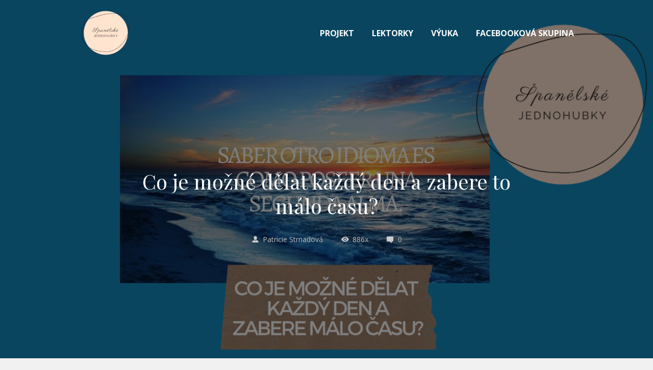

--- FILE ---
content_type: text/html; charset=UTF-8
request_url: https://spanelskejednohubky.cz/co-je-mozne-delat-kazdy-den-a-zabere-to-malo-casu/
body_size: 11746
content:
<!DOCTYPE html>
<html lang="cs">
	<head>
		<meta charset="UTF-8"/>
		<meta http-equiv="X-UA-Compatible" content="IE=edge"/>
		<meta name="viewport" content="width=device-width, initial-scale=1">
		<title>Co je možné dělat každý den a zabere to málo času? | Španělské jednohubky</title>

		<meta name='robots' content='max-image-preview:large' />
	<style>img:is([sizes="auto" i], [sizes^="auto," i]) { contain-intrinsic-size: 3000px 1500px }</style>
	<link rel="alternate" type="application/rss+xml" title="Španělské jednohubky &raquo; RSS komentářů pro Co je možné dělat každý den a&nbsp;zabere to málo času?" href="https://spanelskejednohubky.cz/co-je-mozne-delat-kazdy-den-a-zabere-to-malo-casu/feed/" />
<script type="text/javascript">
/* <![CDATA[ */
window._wpemojiSettings = {"baseUrl":"https:\/\/s.w.org\/images\/core\/emoji\/15.0.3\/72x72\/","ext":".png","svgUrl":"https:\/\/s.w.org\/images\/core\/emoji\/15.0.3\/svg\/","svgExt":".svg","source":{"concatemoji":"https:\/\/spanelskejednohubky.cz\/wp-includes\/js\/wp-emoji-release.min.js?ver=6.7.1"}};
/*! This file is auto-generated */
!function(i,n){var o,s,e;function c(e){try{var t={supportTests:e,timestamp:(new Date).valueOf()};sessionStorage.setItem(o,JSON.stringify(t))}catch(e){}}function p(e,t,n){e.clearRect(0,0,e.canvas.width,e.canvas.height),e.fillText(t,0,0);var t=new Uint32Array(e.getImageData(0,0,e.canvas.width,e.canvas.height).data),r=(e.clearRect(0,0,e.canvas.width,e.canvas.height),e.fillText(n,0,0),new Uint32Array(e.getImageData(0,0,e.canvas.width,e.canvas.height).data));return t.every(function(e,t){return e===r[t]})}function u(e,t,n){switch(t){case"flag":return n(e,"\ud83c\udff3\ufe0f\u200d\u26a7\ufe0f","\ud83c\udff3\ufe0f\u200b\u26a7\ufe0f")?!1:!n(e,"\ud83c\uddfa\ud83c\uddf3","\ud83c\uddfa\u200b\ud83c\uddf3")&&!n(e,"\ud83c\udff4\udb40\udc67\udb40\udc62\udb40\udc65\udb40\udc6e\udb40\udc67\udb40\udc7f","\ud83c\udff4\u200b\udb40\udc67\u200b\udb40\udc62\u200b\udb40\udc65\u200b\udb40\udc6e\u200b\udb40\udc67\u200b\udb40\udc7f");case"emoji":return!n(e,"\ud83d\udc26\u200d\u2b1b","\ud83d\udc26\u200b\u2b1b")}return!1}function f(e,t,n){var r="undefined"!=typeof WorkerGlobalScope&&self instanceof WorkerGlobalScope?new OffscreenCanvas(300,150):i.createElement("canvas"),a=r.getContext("2d",{willReadFrequently:!0}),o=(a.textBaseline="top",a.font="600 32px Arial",{});return e.forEach(function(e){o[e]=t(a,e,n)}),o}function t(e){var t=i.createElement("script");t.src=e,t.defer=!0,i.head.appendChild(t)}"undefined"!=typeof Promise&&(o="wpEmojiSettingsSupports",s=["flag","emoji"],n.supports={everything:!0,everythingExceptFlag:!0},e=new Promise(function(e){i.addEventListener("DOMContentLoaded",e,{once:!0})}),new Promise(function(t){var n=function(){try{var e=JSON.parse(sessionStorage.getItem(o));if("object"==typeof e&&"number"==typeof e.timestamp&&(new Date).valueOf()<e.timestamp+604800&&"object"==typeof e.supportTests)return e.supportTests}catch(e){}return null}();if(!n){if("undefined"!=typeof Worker&&"undefined"!=typeof OffscreenCanvas&&"undefined"!=typeof URL&&URL.createObjectURL&&"undefined"!=typeof Blob)try{var e="postMessage("+f.toString()+"("+[JSON.stringify(s),u.toString(),p.toString()].join(",")+"));",r=new Blob([e],{type:"text/javascript"}),a=new Worker(URL.createObjectURL(r),{name:"wpTestEmojiSupports"});return void(a.onmessage=function(e){c(n=e.data),a.terminate(),t(n)})}catch(e){}c(n=f(s,u,p))}t(n)}).then(function(e){for(var t in e)n.supports[t]=e[t],n.supports.everything=n.supports.everything&&n.supports[t],"flag"!==t&&(n.supports.everythingExceptFlag=n.supports.everythingExceptFlag&&n.supports[t]);n.supports.everythingExceptFlag=n.supports.everythingExceptFlag&&!n.supports.flag,n.DOMReady=!1,n.readyCallback=function(){n.DOMReady=!0}}).then(function(){return e}).then(function(){var e;n.supports.everything||(n.readyCallback(),(e=n.source||{}).concatemoji?t(e.concatemoji):e.wpemoji&&e.twemoji&&(t(e.twemoji),t(e.wpemoji)))}))}((window,document),window._wpemojiSettings);
/* ]]> */
</script>
<style id='wp-emoji-styles-inline-css' type='text/css'>

	img.wp-smiley, img.emoji {
		display: inline !important;
		border: none !important;
		box-shadow: none !important;
		height: 1em !important;
		width: 1em !important;
		margin: 0 0.07em !important;
		vertical-align: -0.1em !important;
		background: none !important;
		padding: 0 !important;
	}
</style>
<link rel='stylesheet' id='wp-block-library-css' href='https://spanelskejednohubky.cz/wp-includes/css/dist/block-library/style.min.css?ver=6.7.1' type='text/css' media='all' />
<style id='classic-theme-styles-inline-css' type='text/css'>
/*! This file is auto-generated */
.wp-block-button__link{color:#fff;background-color:#32373c;border-radius:9999px;box-shadow:none;text-decoration:none;padding:calc(.667em + 2px) calc(1.333em + 2px);font-size:1.125em}.wp-block-file__button{background:#32373c;color:#fff;text-decoration:none}
</style>
<style id='global-styles-inline-css' type='text/css'>
:root{--wp--preset--aspect-ratio--square: 1;--wp--preset--aspect-ratio--4-3: 4/3;--wp--preset--aspect-ratio--3-4: 3/4;--wp--preset--aspect-ratio--3-2: 3/2;--wp--preset--aspect-ratio--2-3: 2/3;--wp--preset--aspect-ratio--16-9: 16/9;--wp--preset--aspect-ratio--9-16: 9/16;--wp--preset--color--black: #000000;--wp--preset--color--cyan-bluish-gray: #abb8c3;--wp--preset--color--white: #ffffff;--wp--preset--color--pale-pink: #f78da7;--wp--preset--color--vivid-red: #cf2e2e;--wp--preset--color--luminous-vivid-orange: #ff6900;--wp--preset--color--luminous-vivid-amber: #fcb900;--wp--preset--color--light-green-cyan: #7bdcb5;--wp--preset--color--vivid-green-cyan: #00d084;--wp--preset--color--pale-cyan-blue: #8ed1fc;--wp--preset--color--vivid-cyan-blue: #0693e3;--wp--preset--color--vivid-purple: #9b51e0;--wp--preset--gradient--vivid-cyan-blue-to-vivid-purple: linear-gradient(135deg,rgba(6,147,227,1) 0%,rgb(155,81,224) 100%);--wp--preset--gradient--light-green-cyan-to-vivid-green-cyan: linear-gradient(135deg,rgb(122,220,180) 0%,rgb(0,208,130) 100%);--wp--preset--gradient--luminous-vivid-amber-to-luminous-vivid-orange: linear-gradient(135deg,rgba(252,185,0,1) 0%,rgba(255,105,0,1) 100%);--wp--preset--gradient--luminous-vivid-orange-to-vivid-red: linear-gradient(135deg,rgba(255,105,0,1) 0%,rgb(207,46,46) 100%);--wp--preset--gradient--very-light-gray-to-cyan-bluish-gray: linear-gradient(135deg,rgb(238,238,238) 0%,rgb(169,184,195) 100%);--wp--preset--gradient--cool-to-warm-spectrum: linear-gradient(135deg,rgb(74,234,220) 0%,rgb(151,120,209) 20%,rgb(207,42,186) 40%,rgb(238,44,130) 60%,rgb(251,105,98) 80%,rgb(254,248,76) 100%);--wp--preset--gradient--blush-light-purple: linear-gradient(135deg,rgb(255,206,236) 0%,rgb(152,150,240) 100%);--wp--preset--gradient--blush-bordeaux: linear-gradient(135deg,rgb(254,205,165) 0%,rgb(254,45,45) 50%,rgb(107,0,62) 100%);--wp--preset--gradient--luminous-dusk: linear-gradient(135deg,rgb(255,203,112) 0%,rgb(199,81,192) 50%,rgb(65,88,208) 100%);--wp--preset--gradient--pale-ocean: linear-gradient(135deg,rgb(255,245,203) 0%,rgb(182,227,212) 50%,rgb(51,167,181) 100%);--wp--preset--gradient--electric-grass: linear-gradient(135deg,rgb(202,248,128) 0%,rgb(113,206,126) 100%);--wp--preset--gradient--midnight: linear-gradient(135deg,rgb(2,3,129) 0%,rgb(40,116,252) 100%);--wp--preset--font-size--small: 13px;--wp--preset--font-size--medium: 20px;--wp--preset--font-size--large: 36px;--wp--preset--font-size--x-large: 42px;--wp--preset--spacing--20: 0.44rem;--wp--preset--spacing--30: 0.67rem;--wp--preset--spacing--40: 1rem;--wp--preset--spacing--50: 1.5rem;--wp--preset--spacing--60: 2.25rem;--wp--preset--spacing--70: 3.38rem;--wp--preset--spacing--80: 5.06rem;--wp--preset--shadow--natural: 6px 6px 9px rgba(0, 0, 0, 0.2);--wp--preset--shadow--deep: 12px 12px 50px rgba(0, 0, 0, 0.4);--wp--preset--shadow--sharp: 6px 6px 0px rgba(0, 0, 0, 0.2);--wp--preset--shadow--outlined: 6px 6px 0px -3px rgba(255, 255, 255, 1), 6px 6px rgba(0, 0, 0, 1);--wp--preset--shadow--crisp: 6px 6px 0px rgba(0, 0, 0, 1);}:where(.is-layout-flex){gap: 0.5em;}:where(.is-layout-grid){gap: 0.5em;}body .is-layout-flex{display: flex;}.is-layout-flex{flex-wrap: wrap;align-items: center;}.is-layout-flex > :is(*, div){margin: 0;}body .is-layout-grid{display: grid;}.is-layout-grid > :is(*, div){margin: 0;}:where(.wp-block-columns.is-layout-flex){gap: 2em;}:where(.wp-block-columns.is-layout-grid){gap: 2em;}:where(.wp-block-post-template.is-layout-flex){gap: 1.25em;}:where(.wp-block-post-template.is-layout-grid){gap: 1.25em;}.has-black-color{color: var(--wp--preset--color--black) !important;}.has-cyan-bluish-gray-color{color: var(--wp--preset--color--cyan-bluish-gray) !important;}.has-white-color{color: var(--wp--preset--color--white) !important;}.has-pale-pink-color{color: var(--wp--preset--color--pale-pink) !important;}.has-vivid-red-color{color: var(--wp--preset--color--vivid-red) !important;}.has-luminous-vivid-orange-color{color: var(--wp--preset--color--luminous-vivid-orange) !important;}.has-luminous-vivid-amber-color{color: var(--wp--preset--color--luminous-vivid-amber) !important;}.has-light-green-cyan-color{color: var(--wp--preset--color--light-green-cyan) !important;}.has-vivid-green-cyan-color{color: var(--wp--preset--color--vivid-green-cyan) !important;}.has-pale-cyan-blue-color{color: var(--wp--preset--color--pale-cyan-blue) !important;}.has-vivid-cyan-blue-color{color: var(--wp--preset--color--vivid-cyan-blue) !important;}.has-vivid-purple-color{color: var(--wp--preset--color--vivid-purple) !important;}.has-black-background-color{background-color: var(--wp--preset--color--black) !important;}.has-cyan-bluish-gray-background-color{background-color: var(--wp--preset--color--cyan-bluish-gray) !important;}.has-white-background-color{background-color: var(--wp--preset--color--white) !important;}.has-pale-pink-background-color{background-color: var(--wp--preset--color--pale-pink) !important;}.has-vivid-red-background-color{background-color: var(--wp--preset--color--vivid-red) !important;}.has-luminous-vivid-orange-background-color{background-color: var(--wp--preset--color--luminous-vivid-orange) !important;}.has-luminous-vivid-amber-background-color{background-color: var(--wp--preset--color--luminous-vivid-amber) !important;}.has-light-green-cyan-background-color{background-color: var(--wp--preset--color--light-green-cyan) !important;}.has-vivid-green-cyan-background-color{background-color: var(--wp--preset--color--vivid-green-cyan) !important;}.has-pale-cyan-blue-background-color{background-color: var(--wp--preset--color--pale-cyan-blue) !important;}.has-vivid-cyan-blue-background-color{background-color: var(--wp--preset--color--vivid-cyan-blue) !important;}.has-vivid-purple-background-color{background-color: var(--wp--preset--color--vivid-purple) !important;}.has-black-border-color{border-color: var(--wp--preset--color--black) !important;}.has-cyan-bluish-gray-border-color{border-color: var(--wp--preset--color--cyan-bluish-gray) !important;}.has-white-border-color{border-color: var(--wp--preset--color--white) !important;}.has-pale-pink-border-color{border-color: var(--wp--preset--color--pale-pink) !important;}.has-vivid-red-border-color{border-color: var(--wp--preset--color--vivid-red) !important;}.has-luminous-vivid-orange-border-color{border-color: var(--wp--preset--color--luminous-vivid-orange) !important;}.has-luminous-vivid-amber-border-color{border-color: var(--wp--preset--color--luminous-vivid-amber) !important;}.has-light-green-cyan-border-color{border-color: var(--wp--preset--color--light-green-cyan) !important;}.has-vivid-green-cyan-border-color{border-color: var(--wp--preset--color--vivid-green-cyan) !important;}.has-pale-cyan-blue-border-color{border-color: var(--wp--preset--color--pale-cyan-blue) !important;}.has-vivid-cyan-blue-border-color{border-color: var(--wp--preset--color--vivid-cyan-blue) !important;}.has-vivid-purple-border-color{border-color: var(--wp--preset--color--vivid-purple) !important;}.has-vivid-cyan-blue-to-vivid-purple-gradient-background{background: var(--wp--preset--gradient--vivid-cyan-blue-to-vivid-purple) !important;}.has-light-green-cyan-to-vivid-green-cyan-gradient-background{background: var(--wp--preset--gradient--light-green-cyan-to-vivid-green-cyan) !important;}.has-luminous-vivid-amber-to-luminous-vivid-orange-gradient-background{background: var(--wp--preset--gradient--luminous-vivid-amber-to-luminous-vivid-orange) !important;}.has-luminous-vivid-orange-to-vivid-red-gradient-background{background: var(--wp--preset--gradient--luminous-vivid-orange-to-vivid-red) !important;}.has-very-light-gray-to-cyan-bluish-gray-gradient-background{background: var(--wp--preset--gradient--very-light-gray-to-cyan-bluish-gray) !important;}.has-cool-to-warm-spectrum-gradient-background{background: var(--wp--preset--gradient--cool-to-warm-spectrum) !important;}.has-blush-light-purple-gradient-background{background: var(--wp--preset--gradient--blush-light-purple) !important;}.has-blush-bordeaux-gradient-background{background: var(--wp--preset--gradient--blush-bordeaux) !important;}.has-luminous-dusk-gradient-background{background: var(--wp--preset--gradient--luminous-dusk) !important;}.has-pale-ocean-gradient-background{background: var(--wp--preset--gradient--pale-ocean) !important;}.has-electric-grass-gradient-background{background: var(--wp--preset--gradient--electric-grass) !important;}.has-midnight-gradient-background{background: var(--wp--preset--gradient--midnight) !important;}.has-small-font-size{font-size: var(--wp--preset--font-size--small) !important;}.has-medium-font-size{font-size: var(--wp--preset--font-size--medium) !important;}.has-large-font-size{font-size: var(--wp--preset--font-size--large) !important;}.has-x-large-font-size{font-size: var(--wp--preset--font-size--x-large) !important;}
:where(.wp-block-post-template.is-layout-flex){gap: 1.25em;}:where(.wp-block-post-template.is-layout-grid){gap: 1.25em;}
:where(.wp-block-columns.is-layout-flex){gap: 2em;}:where(.wp-block-columns.is-layout-grid){gap: 2em;}
:root :where(.wp-block-pullquote){font-size: 1.5em;line-height: 1.6;}
</style>
<link rel='stylesheet' id='h5p-plugin-styles-css' href='https://spanelskejednohubky.cz/wp-content/plugins/h5p/h5p-php-library/styles/h5p.css?ver=1.16.0' type='text/css' media='all' />
<link rel='stylesheet' id='mioweb_content_css-css' href='https://spanelskejednohubky.cz/wp-content/themes/mioweb3/modules/mioweb/css/content.css?ver=1718077816' type='text/css' media='all' />
<link rel='stylesheet' id='blog_content_css-css' href='https://spanelskejednohubky.cz/wp-content/themes/mioweb3/modules/blog/templates/blog2/style.css?ver=1718077816' type='text/css' media='all' />
<link rel='stylesheet' id='ve_lightbox_style-css' href='https://spanelskejednohubky.cz/wp-content/themes/mioweb3/library/visualeditor/includes/lightbox/lightbox.css?ver=1718077816' type='text/css' media='all' />
<link rel='stylesheet' id='ve-content-style-css' href='https://spanelskejednohubky.cz/wp-content/themes/mioweb3/style.css?ver=1718077816' type='text/css' media='all' />
<script type="text/javascript" src="https://spanelskejednohubky.cz/wp-includes/js/jquery/jquery.min.js?ver=3.7.1" id="jquery-core-js"></script>
<script type="text/javascript" src="https://spanelskejednohubky.cz/wp-includes/js/jquery/jquery-migrate.min.js?ver=3.4.1" id="jquery-migrate-js"></script>
<link rel="https://api.w.org/" href="https://spanelskejednohubky.cz/wp-json/" /><link rel="alternate" title="JSON" type="application/json" href="https://spanelskejednohubky.cz/wp-json/wp/v2/posts/910" /><link rel="EditURI" type="application/rsd+xml" title="RSD" href="https://spanelskejednohubky.cz/xmlrpc.php?rsd" />
<link rel='shortlink' href='https://spanelskejednohubky.cz/?p=910' />
<link rel="alternate" title="oEmbed (JSON)" type="application/json+oembed" href="https://spanelskejednohubky.cz/wp-json/oembed/1.0/embed?url=https%3A%2F%2Fspanelskejednohubky.cz%2Fco-je-mozne-delat-kazdy-den-a-zabere-to-malo-casu%2F" />
<link rel="alternate" title="oEmbed (XML)" type="text/xml+oembed" href="https://spanelskejednohubky.cz/wp-json/oembed/1.0/embed?url=https%3A%2F%2Fspanelskejednohubky.cz%2Fco-je-mozne-delat-kazdy-den-a-zabere-to-malo-casu%2F&#038;format=xml" />
<link rel="icon" type="image/png" href="https://spanelskejednohubky.cz/wp-content/uploads/2020/10/sd.png"><link rel="apple-touch-icon" href="https://spanelskejednohubky.cz/wp-content/uploads/2020/10/sd.png"><meta name="description" content="Citáty. Můžete si je pouze číst nebo si je také zapisovat do kalendáře nebo do sešitu. Tímto způsobem každý den napíšete něco ve španělštině, nezabere vám to moc času a zároveň si zaktivujete slovní zásobu nebo se naučíte nová slovíčka. " /><meta name="keywords" content="Citáty, učení se cizích jazyků, španělština, metody" /><meta property="og:title" content="Co je možné dělat každý den a zabere to málo času?  "/><meta property="og:image" content="https://spanelskejednohubky.cz/wp-content/uploads/2021/07/Copia-de-SPANELSKE-JEDNOHUBKY-BLOG.png"/><meta property="og:url" content="https://spanelskejednohubky.cz/co-je-mozne-delat-kazdy-den-a-zabere-to-malo-casu/"/><meta property="og:site_name" content="Španělské jednohubky"/><meta property="og:locale" content="cs_CZ"/><script type="text/javascript">
		var ajaxurl = "/wp-admin/admin-ajax.php";
		var locale = "cs_CZ";
		var template_directory_uri = "https://spanelskejednohubky.cz/wp-content/themes/mioweb3";
		</script><link id="mw_gf_Playfair_Display" href="https://fonts.googleapis.com/css?family=Playfair+Display:400,700&subset=latin,latin-ext&display=swap" rel="stylesheet" type="text/css"><link id="mw_gf_Oswald" href="https://fonts.googleapis.com/css?family=Oswald:400,700&subset=latin,latin-ext&display=swap" rel="stylesheet" type="text/css"><link id="mw_gf_Open_Sans" href="https://fonts.googleapis.com/css?family=Open+Sans:700,400&subset=latin,latin-ext&display=swap" rel="stylesheet" type="text/css"><style></style><style>.single_blog_title_container{background-image:url(https://spanelskejednohubky.cz/wp-content/uploads/2021/07/Copia-de-SPANELSKE-JEDNOHUBKY-BLOG.png);}#header{background: rgba(255, 255, 255, 0);border-bottom: 0px solid #eeeeee;}#site_title{font-size: 21px;font-family: 'Playfair Display';color: #ffffff;font-weight: 400;}#site_title img{max-width:100px;}.mw_header .menu > li > a{font-size: 16px;font-family: 'Open Sans';font-weight: 700;line-height: 1.6;}.header_nav_container nav .menu > li > a, .mw_header_icons a{color:#ffffff;}.menu_style_h3 .menu > li:after, .menu_style_h4 .menu > li:after{color:#ffffff;}#mobile_nav{color:#ffffff;}#mobile_nav svg{fill:#ffffff;}.mw_to_cart svg{fill:#ffffff;}.header_nav_container .sub-menu{background-color:#ffe4cf;}.menu_style_h6 .menu,.menu_style_h6 .mw_header_right_menu,.menu_style_h7 .header_nav_fullwidth_container,.menu_style_h6 #mobile_nav,.menu_style_h7 #mobile_nav{background-color:#ffffff;}.mw_to_cart:hover svg{fill:#ffe4cf;}.menu_style_h1 .menu > li.current-menu-item a, .menu_style_h1 .menu > li.current-page-ancestor > a, .menu_style_h3 .menu > li.current-menu-item a, .menu_style_h3 .menu > li.current-page-ancestor > a, .menu_style_h4 .menu > li.current-menu-item a, .menu_style_h4 .menu > li.current-page-ancestor > a, .menu_style_h8 .menu > li.current-menu-item a, .menu_style_h9 .menu > li.current-menu-item a, .mw_header_icons a:hover, .menu_style_h1 .menu > li:hover > a, .menu_style_h3 .menu > li:hover > a, .menu_style_h4 .menu > li:hover > a, .menu_style_h8 .menu > li:hover > a, .menu_style_h9 .menu > li:hover > a{color:#ffe4cf;}.menu_style_h2 li span{background-color:#ffe4cf;}#mobile_nav:hover{color:#ffe4cf;}#mobile_nav:hover svg{fill:#ffe4cf;}.menu_style_h5 .menu > li:hover > a, .menu_style_h5 .menu > li.current-menu-item > a, .menu_style_h5 .menu > li.current-page-ancestor > a, .menu_style_h5 .menu > li.current_page_parent > a, .menu_style_h5 .menu > li:hover > a:before{background-color:#ffe4cf;}.menu_style_h5 .sub-menu{background-color:#ffe4cf;}.menu_style_h6 .menu > li:hover > a, .menu_style_h6 .menu > li.current-menu-item > a, .menu_style_h6 .menu > li.current-page-ancestor > a, .menu_style_h6 .menu > li.current_page_parent > a, .menu_style_h7 .menu > li:hover > a, .menu_style_h7 .menu > li.current-menu-item > a, .menu_style_h7 .menu > li.current-page-ancestor > a, .menu_style_h7 .menu > li.current_page_parent > a{background-color:#ffe4cf;}.menu_style_h6 .sub-menu, .menu_style_h7 .sub-menu{background-color:#ffe4cf;}#header_in{padding-top:20px;padding-bottom:20px;}body:not(.page_with_transparent_header) .row_height_full{min-height:calc(100vh - 131.555px);}.page_with_transparent_header .visual_content_main:not(.mw_transparent_header_padding) > .row:first-child .row_fix_width, .page_with_transparent_header .visual_content_main:not(.mw_transparent_header_padding) .mw_page_builder_content > .row:nth-child(2) .row_fix_width{padding-top:111.555px;}.page_with_transparent_header .visual_content_main:not(.mw_transparent_header_padding) > .row:first-child .miocarousel .row_fix_width, .page_with_transparent_header .visual_content_main:not(.mw_transparent_header_padding) .mw_page_builder_content > .row:nth-child(2) .miocarousel .row_fix_width{padding-top:141.555px;}.page_with_transparent_header #wrapper > .empty_content, .page_with_transparent_header .mw_transparent_header_padding{padding-top:131.555px;}#footer .footer_end{font-size: 14px;color: #7a7a7a;}.ve_content_button_style_basic{font-family: 'Playfair Display';font-weight: 400;color:#111111;-moz-border-radius: 0px;-webkit-border-radius: 0px;-khtml-border-radius: 0px;border-radius: 0px;border-color:#c79242;border-width:1px;padding: calc(0.9em - 1px) 1.5em calc(0.9em - 1px) 1.5em;}.ve_content_button_style_basic .ve_button_subtext{}.ve_content_button_style_basic:hover{color:#ffffff;background: rgba(199, 146, 66, 1);}.ve_content_button_style_inverse{font-family: 'Playfair Display';font-weight: 400;color:#ffffff;-moz-border-radius: 0px;-webkit-border-radius: 0px;-khtml-border-radius: 0px;border-radius: 0px;border-color:#c79242;border-width:1px;padding: calc(0.9em - 1px) 1.5em calc(0.9em - 1px) 1.5em;}.ve_content_button_style_inverse .ve_button_subtext{}.ve_content_button_style_inverse:hover{color:#ffffff;background: rgba(199, 146, 66, 1);}.ve_content_button_style_1{font-family: 'Oswald';font-weight: 400;color:#ffd300;-moz-border-radius: 0px;-webkit-border-radius: 0px;-khtml-border-radius: 0px;border-radius: 0px;border-color:#ffd300;border-width:3px;padding: calc(1.1em - 3px) 1.5em calc(1.1em - 3px) 1.5em;}.ve_content_button_style_1 .ve_button_subtext{}.ve_content_button_style_1:hover{color:#0f0404;background: rgba(255, 211, 0, 1);border-color:#ffffff;}#blog_top_panel{background: #111111;}#blog_top_panel h1{font-size: 35px;color: #ffffff;}#blog_top_panel .blog_top_panel_text, #blog_top_panel .blog_top_panel_subtext, #blog_top_panel .blog_top_author_title small, #blog_top_panel .blog_top_author_desc{color: #ffffff;}#blog-sidebar .widgettitle{font-size: 16px;}.article h2 a{font-size: 27px;}.entry_content{line-height:1.7;}.article_body .excerpt{}.article .article_button_more{background-color:#138bbf;}.article .article_button_more:hover{background-color:#0f6f99;}body{background-color:#f1f1f1;font-size: 16px;font-family: 'Open Sans';color: #111111;font-weight: 400;line-height: 1.7;}.entry_content ul:not(.in_element_content) li{background-position-y:calc(0.85em - 13px);}.row_text_auto.light_color{color:#111111;}.row_text_default{color:#111111;}.row .light_color{color:#111111;}.row .text_default{color:#111111;}a{color:#158ebf;}.row_text_auto.light_color a:not(.ve_content_button){color:#158ebf;}.row_text_default a:not(.ve_content_button){color:#158ebf;}.row .ve_content_block.text_default a:not(.ve_content_button){color:#158ebf;}a:not(.ve_content_button):hover{color:#158ebf;}.row_text_auto.light_color a:not(.ve_content_button):hover{color:#158ebf;}.row_text_default a:not(.ve_content_button):hover{color:#158ebf;}.row .ve_content_block.text_default a:not(.ve_content_button):hover{color:#158ebf;}.row_text_auto.dark_color{color:#ffffff;}.row_text_invers{color:#ffffff;}.row .text_invers{color:#ffffff;}.row .dark_color:not(.text_default){color:#ffffff;}.blog_entry_content .dark_color:not(.text_default){color:#ffffff;}.row_text_auto.dark_color a:not(.ve_content_button){color:#ffffff;}.row .dark_color:not(.text_default) a:not(.ve_content_button){color:#ffffff;}.row_text_invers a:not(.ve_content_button){color:#ffffff;}.row .ve_content_block.text_invers a:not(.ve_content_button){color:#ffffff;}.row .light_color a:not(.ve_content_button){color:#158ebf;}.row .light_color a:not(.ve_content_button):hover{color:#158ebf;}.title_element_container,.mw_element_items_style_4 .mw_element_item:not(.dark_color) .title_element_container,.mw_element_items_style_7 .mw_element_item:not(.dark_color) .title_element_container,.in_features_element_4 .mw_feature:not(.dark_color) .title_element_container,.in_element_image_text_2 .el_it_text:not(.dark_color) .title_element_container,.in_element_image_text_3 .el_it_text:not(.dark_color) .title_element_container,.entry_content h1,.entry_content h2,.entry_content h3,.entry_content h4,.entry_content h5,.entry_content h6{font-family:Playfair Display;font-weight:400;line-height:1.2;}.subtitle_element_container,.mw_element_items_style_4 .mw_element_item:not(.dark_color) .subtitle_element_container,.mw_element_items_style_7 .mw_element_item:not(.dark_color) .subtitle_element_container,.in_features_element_4 .mw_feature:not(.dark_color) .subtitle_element_container,.in_element_image_text_2 .el_it_text:not(.dark_color) .subtitle_element_container,.in_element_image_text_3 .el_it_text:not(.dark_color) .subtitle_element_container{font-family:Open Sans;font-weight:700;line-height:1.2;}.entry_content h1{font-size: 30px;}.entry_content h2{font-size: 23px;}.entry_content h3{font-size: 18px;}.entry_content h4{font-size: 14px;}.entry_content h5{font-size: 14px;}.entry_content h6{font-size: 14px;}.row_fix_width,.fix_width,.fixed_width_content .visual_content_main,.row_fixed,.fixed_width_page .visual_content_main,.fixed_width_page header,.fixed_width_page footer,.fixed_narrow_width_page #wrapper,.ve-header-type2 .header_nav_container{max-width:970px;}@media screen and (max-width: 969px) {.single_blog_title_container{background-image:url(https://spanelskejednohubky.cz/wp-content/uploads/2021/07/Copia-de-SPANELSKE-JEDNOHUBKY-BLOG-1024x540.png);}}</style><!-- Global site tag (gtag.js) - Google Analytics -->
<script async src="https://www.googletagmanager.com/gtag/js?id=G-KJB90MM9V7"></script>
<script>
  window.dataLayer = window.dataLayer || [];
  function gtag(){dataLayer.push(arguments);}
  gtag('js', new Date());

  gtag('config', 'G-KJB90MM9V7');
</script><style type="text/css">.recentcomments a{display:inline !important;padding:0 !important;margin:0 !important;}</style>
	</head>
<body class="post-template-default single single-post postid-910 single-format-standard ve_list_style1 desktop_view page_with_transparent_header blog-structure-sidebar-right blog-appearance-style3 blog-posts-list-style-3 blog-single-style-2">
<div id="wrapper">
<div id="fb-root"></div><script async defer crossorigin="anonymous" src="https://connect.facebook.net/cs_CZ/sdk.js#xfbml=1&version=v12.0&autoLogAppEvents=1"></script><header><div id="header" class="mw_header ve-header-type1 menu_style_h1 menu_active_color_light menu_submenu_bg_light background_cover header_menu_align_right mw_transparent_header"><div class="header_background_container background_container "><div class="background_overlay"></div></div><div id="header_in" class="fix_width">		<a href="https://spanelskejednohubky.cz" id="site_title" title="Španělské jednohubky">
		<img width="171" height="153" src="https://spanelskejednohubky.cz/wp-content/uploads/2020/10/sd-171x153.png" class="" alt="Španělské jednohubky" sizes="(min-width: 100px) 100px, (min-width:767px) 100vw, (min-width:100px) 100px, 90vw" decoding="async" srcset="https://spanelskejednohubky.cz/wp-content/uploads/2020/10/sd-171x153.png 171w, https://spanelskejednohubky.cz/wp-content/uploads/2020/10/sd-300x269.png 300w, https://spanelskejednohubky.cz/wp-content/uploads/2020/10/sd-297x266.png 297w, https://spanelskejednohubky.cz/wp-content/uploads/2020/10/sd-213x191.png 213w, https://spanelskejednohubky.cz/wp-content/uploads/2020/10/sd.png 383w" />		</a>
		
		<a href="#" id="mobile_nav">
			<div class="mobile_nav_inner">
				<span>MENU</span>
				<svg role="img">
					<use xlink:href="https://spanelskejednohubky.cz/wp-content/themes/mioweb3/library/visualeditor/images/ui_icons/symbol-defs.svg#icon-menu"></use>
				</svg>
			</div>
		</a>
		<div class="header_nav_container">
			<nav>
				<div id="mobile_nav_close"><svg role="img" ><use xlink:href="https://spanelskejednohubky.cz/wp-content/themes/mioweb3/library/visualeditor/images/ui_icons/symbol-defs.svg#icon-x"></use></svg></div><div class="mw_header_menu_container"><div class="mw_header_menu_wrap"><ul id="menu-hlavicka-menu" class="menu"><li id="menu-item-183" class="menu-item menu-item-type-post_type menu-item-object-page menu-item-183"><a href="https://spanelskejednohubky.cz/o-projektu/">PROJEKT</a><span></span></li>
<li id="menu-item-207" class="menu-item menu-item-type-post_type menu-item-object-page menu-item-207"><a href="https://spanelskejednohubky.cz/lektori/">LEKTORKY</a><span></span></li>
<li id="menu-item-1643" class="menu-item menu-item-type-post_type menu-item-object-page menu-item-1643"><a href="https://spanelskejednohubky.cz/vyuka/">VÝUKA</a><span></span></li>
<li id="menu-item-1651" class="menu-item menu-item-type-custom menu-item-object-custom menu-item-1651"><a href="https://www.facebook.com/groups/spanelskejednohubky">FACEBOOKOVÁ SKUPINA</a><span></span></li>
</ul></div>				</div>

			</nav>

			</div></div></div></header>	<div class="single_blog_title_container">
		<div class="single_blog_title_overlay"></div>
		<div class="mw_transparent_header_padding">
			<div class="single_blog_title_container_inner row_fix_width">
				<h1 class="title_element_container">Co je možné dělat každý den a&nbsp;zabere to málo času?</h1>
				<div class="single_title_meta"><a class="user" href="https://spanelskejednohubky.cz/author/patricie-strnadova/"><svg role="img" ><use xlink:href="https://spanelskejednohubky.cz/wp-content/themes/mioweb3/modules/blog/templates/blog2/images/icons.svg#mwbi-user"></use></svg>Patricie Strnadová</a><span class="visitors"><svg role="img" ><use xlink:href="https://spanelskejednohubky.cz/wp-content/themes/mioweb3/modules/blog/templates/blog2/images/icons.svg#mwbi-visitors"></use></svg>886x</span><a class="comments" href="https://spanelskejednohubky.cz/co-je-mozne-delat-kazdy-den-a-zabere-to-malo-casu/#respond"><svg role="img" ><use xlink:href="https://spanelskejednohubky.cz/wp-content/themes/mioweb3/modules/blog/templates/blog2/images/icons.svg#mwbi-comments"></use></svg>0</a></div>			</div>
		</div>

	</div>
	
<div id="blog-container">
		<div id="blog-content">
				<div class="blog-box blog-singlebox article-detail">
								<div class="in_share_element in_share_element_1 blog_share_buttons blog_share_buttons_top">
												<div class="fb-like" data-href="https://spanelskejednohubky.cz/co-je-mozne-delat-kazdy-den-a-zabere-to-malo-casu/" data-layout="button_count"
								 data-action="like" data-show-faces="false" data-share="true"></div>

											</div>
									<div
					class="entry_content blog_entry_content element_text_li1">
				
<p>Citáty. Můžete si je pouze číst nebo si je také zapisovat do&nbsp;kalendáře nebo do&nbsp;sešitu. Tímto způsobem každý den napíšete něco ve španělštině, nezabere vám to moc času a&nbsp;zároveň si zaktivujete slovní zásobu nebo se naučíte nová slovíčka. Navíc ty stejné citáty jsou dostupné v různých jazycích, takže se můžete pokusit o&nbsp;překlad a&nbsp;pak si ho zkontrolovat. Ale pokud chcete, můžete si s&nbsp;tím hrát mnohem více. Zkuste:</p>



<div class="wp-block-group"><div class="wp-block-group__inner-container is-layout-flow wp-block-group-is-layout-flow">
<ul class="wp-block-list"><li>Hledat odvozená slova</li></ul>



<p>Habla una nueva lengua para que el mundo sea un nuevo mundo.</p>



<p>Hablar – (el/la) hablante, (el/la) hablador/a</p>
</div></div>



<ul class="wp-block-list"><li>Pozorovat španělskou gramatiku</li></ul>



<p>Ženský tvar – <strong>una</strong> nuev<strong>a</strong> lengua</p>



<p>Mužský tvar – <strong>un</strong> nuev<strong>o</strong> mundo</p>



<p>Rozkaz – habl<strong>a </strong>(2. osoba jednotného čísla)</p>



<p>Přítomný subjuntiv – sea (3. osoba jednotného čísla). Používá se po&nbsp;spojení para que, které vyjadřuje záměr nebo cíl. Zároveň vidíme, že se subjuntiv používá v&nbsp;případech, kdy máme rozdílné osoby.</p>



<ul class="wp-block-list"><li>Hledat synonyma</li></ul>



<p>Lengua – idioma</p>



<ul class="wp-block-list"><li>Hledat antonyma</li></ul>



<p>Hablar – callar</p>



<ul class="wp-block-list"><li>Popřemýšlet, zda znáte podobná slova</li></ul>



<p>Zpívat – cantar</p>



<p>Křičet – gritar</p>



<p>Šeptat – susurrar</p>



<ul class="wp-block-list"><li>Převádět citát do&nbsp;jiných osob</li></ul>



<p>Hablad nuevas lenguas para que el mundo sea un nuevo mundo.</p>



<ul class="wp-block-list"><li>Použít stejná slova, ale vytvořit vlastní větu</li></ul>



<p>Me gusta hablar lenguas extranjeras. El mundo se hace más grande con ellas. </p>



<p>Citáty můžete najít například na&nbsp;Instagramu na&nbsp;profilu <a href="https://www.instagram.com/escritos/" data-type="URL" data-id="https://www.instagram.com/escritos/">https://www.instagram.com/escritos/</a>, na&nbsp;webové stránce <a href="https://proverbia.net/">https://proverbia.net/</a> nebo na&nbsp;<a href="https://www.mundifrases.com/">https://www.mundifrases.com/</a>.</p>
				</div>

				<div class="single_tags">Tagy: <a href="https://spanelskejednohubky.cz/tag/metoda-uceni/" rel="tag">metoda učení</a></div>					<div class="in_share_element in_share_element_1 blog_share_buttons">
												<div class="fb-like" data-href="https://spanelskejednohubky.cz/co-je-mozne-delat-kazdy-den-a-zabere-to-malo-casu/" data-layout="button_count"
								 data-action="like" data-show-faces="false" data-share="true"></div>

											</div>
										<div class="author-box">
						<div class="author_head">
							<div class="author_photo"><img alt='' src='https://secure.gravatar.com/avatar/318b9e41bbf6f2f61f3b7d798ec231ff?s=60&#038;d=mm&#038;r=g' srcset='https://secure.gravatar.com/avatar/318b9e41bbf6f2f61f3b7d798ec231ff?s=120&#038;d=mm&#038;r=g 2x' class='avatar avatar-60 photo' height='60' width='60' loading='lazy' decoding='async'/></div>
							<div class="author_head_content">
								<a class="author_name" href="https://spanelskejednohubky.cz/author/patricie-strnadova/">Patricie Strnadová</a>
								<div class="author_box_links"><a class="author_web" target="_blank" href="https://www.instagram.com/espanol_innovativo/" title="Webová stránka"><svg role="img" ><use xlink:href="https://spanelskejednohubky.cz/wp-content/themes/mioweb3/library/visualeditor/images/icons/feather/symbol-defs.svg#icon-globe"></use></svg></a></div>							</div>
						</div>
						<div class="author_box_description">Jmenuji se Patricie Strnadová, jsem ze Zlína a mám 25 let. Studuji na Ostravské univerzitě španělskou filologii, jako bakalářský obor jsem vystudovala španělštinu ve sféře podnikání. Absolvovala jsem i dva jazykové kurzy, jeden v Málaze a druhý ve Valencii. V roce 2019 jsem vyjela na pracovní stáž přes Erasmus +, kde jsem pracovala na oddělení mládeže na radnici města Vitoria-Gasteiz. 

Co se týče práce se španělštinou mám zkušenosti s překladem a se sháněním klientů.

Dále jsem autorkou projektu  <a href="https://www.instagram.com/espanol_innovativo/">espanol_innovativo</a>. Své hodiny se snažím dělat pro studenty zábavné a tak, aby byl student co nejaktivnější. 

Mám ráda reggaeton, La que se avecina a společenské tance. Se španělštinou mě spojuje také to, že mám ráda tolerantní a otevřené lidi.</div>					</div>
							<div class="related_posts">
			<div
				class="related_posts_title title_element_container">Podobné články</div>
			<div class="related_posts_container">
					<div class="related_post col col-three col-first">
						<a class="related_post_thumb  "
			   title="<strong>La clave de aprender español</strong>"
			   href="https://spanelskejednohubky.cz/la-clave-de-aprender-espanol/"><img width="461" height="243" src="https://spanelskejednohubky.cz/wp-content/uploads/2023/02/Copia-de-SPANELSKE-JEDNOHUBKY-BLOG-4-461x243.png" class="" alt="" sizes="auto, (min-width: 970px) 324px, (min-width:767px) 34vw, 90vw" loading="lazy" decoding="async" srcset="https://spanelskejednohubky.cz/wp-content/uploads/2023/02/Copia-de-SPANELSKE-JEDNOHUBKY-BLOG-4-461x243.png 461w, https://spanelskejednohubky.cz/wp-content/uploads/2023/02/Copia-de-SPANELSKE-JEDNOHUBKY-BLOG-4-300x158.png 300w, https://spanelskejednohubky.cz/wp-content/uploads/2023/02/Copia-de-SPANELSKE-JEDNOHUBKY-BLOG-4-1024x539.png 1024w, https://spanelskejednohubky.cz/wp-content/uploads/2023/02/Copia-de-SPANELSKE-JEDNOHUBKY-BLOG-4-768x405.png 768w, https://spanelskejednohubky.cz/wp-content/uploads/2023/02/Copia-de-SPANELSKE-JEDNOHUBKY-BLOG-4-1536x809.png 1536w, https://spanelskejednohubky.cz/wp-content/uploads/2023/02/Copia-de-SPANELSKE-JEDNOHUBKY-BLOG-4-2048x1079.png 2048w, https://spanelskejednohubky.cz/wp-content/uploads/2023/02/Copia-de-SPANELSKE-JEDNOHUBKY-BLOG-4-970x511.png 970w, https://spanelskejednohubky.cz/wp-content/uploads/2023/02/Copia-de-SPANELSKE-JEDNOHUBKY-BLOG-4-297x156.png 297w, https://spanelskejednohubky.cz/wp-content/uploads/2023/02/Copia-de-SPANELSKE-JEDNOHUBKY-BLOG-4-213x112.png 213w, https://spanelskejednohubky.cz/wp-content/uploads/2023/02/Copia-de-SPANELSKE-JEDNOHUBKY-BLOG-4-171x90.png 171w" /></a>
			<a class="related_post_title title_element_container"
			   title="<strong>La clave de aprender español</strong>"
			   href="https://spanelskejednohubky.cz/la-clave-de-aprender-espanol/"><strong>La clave de aprender español</strong></a>
						<p>Para mí el hecho fundamental es enamorarse de algo, en mi camino&hellip;</p>
					</div>
				<div class="related_post col col-three ">
						<a class="related_post_thumb  "
			   title="Organizace času v samostudiu španělštiny"
			   href="https://spanelskejednohubky.cz/organizace-casu-v-samostudiu-spanelstiny/"><img width="461" height="243" src="https://spanelskejednohubky.cz/wp-content/uploads/2022/03/Kopie-navrhu-Kopie-navrhu-Copy-of-SPANELSKE-JEDNOHUBKY-BLOG-461x243.png" class="" alt="" sizes="auto, (min-width: 970px) 324px, (min-width:767px) 34vw, 90vw" loading="lazy" decoding="async" srcset="https://spanelskejednohubky.cz/wp-content/uploads/2022/03/Kopie-navrhu-Kopie-navrhu-Copy-of-SPANELSKE-JEDNOHUBKY-BLOG-461x243.png 461w, https://spanelskejednohubky.cz/wp-content/uploads/2022/03/Kopie-navrhu-Kopie-navrhu-Copy-of-SPANELSKE-JEDNOHUBKY-BLOG-300x158.png 300w, https://spanelskejednohubky.cz/wp-content/uploads/2022/03/Kopie-navrhu-Kopie-navrhu-Copy-of-SPANELSKE-JEDNOHUBKY-BLOG-1024x540.png 1024w, https://spanelskejednohubky.cz/wp-content/uploads/2022/03/Kopie-navrhu-Kopie-navrhu-Copy-of-SPANELSKE-JEDNOHUBKY-BLOG-768x405.png 768w, https://spanelskejednohubky.cz/wp-content/uploads/2022/03/Kopie-navrhu-Kopie-navrhu-Copy-of-SPANELSKE-JEDNOHUBKY-BLOG-1536x809.png 1536w, https://spanelskejednohubky.cz/wp-content/uploads/2022/03/Kopie-navrhu-Kopie-navrhu-Copy-of-SPANELSKE-JEDNOHUBKY-BLOG-970x511.png 970w, https://spanelskejednohubky.cz/wp-content/uploads/2022/03/Kopie-navrhu-Kopie-navrhu-Copy-of-SPANELSKE-JEDNOHUBKY-BLOG-297x157.png 297w, https://spanelskejednohubky.cz/wp-content/uploads/2022/03/Kopie-navrhu-Kopie-navrhu-Copy-of-SPANELSKE-JEDNOHUBKY-BLOG-213x112.png 213w, https://spanelskejednohubky.cz/wp-content/uploads/2022/03/Kopie-navrhu-Kopie-navrhu-Copy-of-SPANELSKE-JEDNOHUBKY-BLOG-171x90.png 171w, https://spanelskejednohubky.cz/wp-content/uploads/2022/03/Kopie-navrhu-Kopie-navrhu-Copy-of-SPANELSKE-JEDNOHUBKY-BLOG.png 2000w" /></a>
			<a class="related_post_title title_element_container"
			   title="Organizace času v samostudiu španělštiny"
			   href="https://spanelskejednohubky.cz/organizace-casu-v-samostudiu-spanelstiny/">Organizace času v samostudiu španělštiny</a>
						<p>Umíte si správně zorganizovat čas, aby vám zbyl i na samostudium španělštiny&hellip;</p>
					</div>
				<div class="related_post col col-three ">
						<a class="related_post_thumb  "
			   title="Proč číst pohádky?"
			   href="https://spanelskejednohubky.cz/proc-cist-pohadky/"><img width="461" height="243" src="https://spanelskejednohubky.cz/wp-content/uploads/2022/02/pohadky-461x243.png" class="" alt="" sizes="auto, (min-width: 970px) 324px, (min-width:767px) 34vw, 90vw" loading="lazy" decoding="async" srcset="https://spanelskejednohubky.cz/wp-content/uploads/2022/02/pohadky-461x243.png 461w, https://spanelskejednohubky.cz/wp-content/uploads/2022/02/pohadky-300x158.png 300w, https://spanelskejednohubky.cz/wp-content/uploads/2022/02/pohadky-1024x540.png 1024w, https://spanelskejednohubky.cz/wp-content/uploads/2022/02/pohadky-768x405.png 768w, https://spanelskejednohubky.cz/wp-content/uploads/2022/02/pohadky-1536x809.png 1536w, https://spanelskejednohubky.cz/wp-content/uploads/2022/02/pohadky-970x511.png 970w, https://spanelskejednohubky.cz/wp-content/uploads/2022/02/pohadky-297x157.png 297w, https://spanelskejednohubky.cz/wp-content/uploads/2022/02/pohadky-213x112.png 213w, https://spanelskejednohubky.cz/wp-content/uploads/2022/02/pohadky-171x90.png 171w, https://spanelskejednohubky.cz/wp-content/uploads/2022/02/pohadky.png 2000w" /></a>
			<a class="related_post_title title_element_container"
			   title="Proč číst pohádky?"
			   href="https://spanelskejednohubky.cz/proc-cist-pohadky/">Proč číst pohádky?</a>
						<p>Vylepšujeme si jazykové dovednosti Díky čtení pohádek si vylepšujeme jazykové dovednosti. Důležité&hellip;</p>
					</div>
					</div>
		</div>
		
			<div id="blog_comments_container"><div class="commenttitle title_element_container">Komentáře</div><div class="fb-comments" data-href="https://spanelskejednohubky.cz/co-je-mozne-delat-kazdy-den-a-zabere-to-malo-casu/" data-numposts="10" data-colorscheme="light" data-width="550"></div><div class="element_comment_3 blog_comments"><div id="comments" class="comments">

	
		<div id="respond" class="comment-respond">
		<h3 id="reply-title" class="comment-reply-title">Přidat komentář <small><a rel="nofollow" id="cancel-comment-reply-link" href="/co-je-mozne-delat-kazdy-den-a-zabere-to-malo-casu/#respond" style="display:none;">Zrušit odpověď</a></small></h3><form action="https://spanelskejednohubky.cz/wp-comments-post.php" method="post" id="commentform" class="comment-form"><p class="comment-notes"><span id="email-notes">Vaše e-mailová adresa nebude zveřejněna.</span> <span class="required-field-message">Vyžadované informace jsou označeny <span class="required">*</span></span></p><p class="comment-form-comment"><label for="comment">Komentář <span class="required">*</span></label> <textarea id="comment" name="comment" cols="45" rows="8" maxlength="65525" required="required"></textarea></p><p class="comment-form-author"><label for="author">Jméno <span class="required">*</span></label> <input id="author" name="author" type="text" value="" size="30" maxlength="245" autocomplete="name" required="required" /></p>
<p class="comment-form-email"><label for="email">E-mail <span class="required">*</span></label> <input id="email" name="email" type="text" value="" size="30" maxlength="100" aria-describedby="email-notes" autocomplete="email" required="required" /></p>
<p class="comment-form-url"><label for="url">Webová stránka</label> <input id="url" name="url" type="text" value="" size="30" maxlength="200" autocomplete="url" /></p>
<p class="comment-form-cookies-consent"><input id="wp-comment-cookies-consent" name="wp-comment-cookies-consent" type="checkbox" value="yes" /> <label for="wp-comment-cookies-consent">Uložit do prohlížeče jméno, e-mail a webovou stránku pro budoucí komentáře.</label></p>
<div class="mw_field_gdpr_accept "><input type="hidden" value="Vaše osobní údaje budou použity pouze pro účely zpracování tohoto komentáře." name="mw_gdpr_consent" class="" required="required" /><span>Vaše osobní údaje budou použity pouze pro účely zpracování tohoto komentáře.</span></div><p class="form-submit"><input name="submit" type="submit" id="submit" class="ve_content_button ve_content_button_style_x" value="Vložit komentář" /> <input type='hidden' name='comment_post_ID' value='910' id='comment_post_ID' />
<input type='hidden' name='comment_parent' id='comment_parent' value='0' />
</p><p style="display: none !important;" class="akismet-fields-container" data-prefix="ak_"><label>&#916;<textarea name="ak_hp_textarea" cols="45" rows="8" maxlength="100"></textarea></label><input type="hidden" id="ak_js_1" name="ak_js" value="23"/><script>document.getElementById( "ak_js_1" ).setAttribute( "value", ( new Date() ).getTime() );</script></p></form>	</div><!-- #respond -->
	
</div>
</div></div>
			<div class="cms_clear"></div>
		</div>
	</div>

		<div id="blog-sidebar">
				<ul>
		<li id="categories-4" class="widget widget_categories"><div class="title_element_container widgettitle">Kategorie</div>
			<ul>
					<li class="cat-item cat-item-32"><a href="https://spanelskejednohubky.cz/category/basen/">báseň</a> (6)
</li>
	<li class="cat-item cat-item-228"><a href="https://spanelskejednohubky.cz/category/comida/">comida</a> (2)
</li>
	<li class="cat-item cat-item-56"><a href="https://spanelskejednohubky.cz/category/cteni/">čtení</a> (10)
</li>
	<li class="cat-item cat-item-27"><a href="https://spanelskejednohubky.cz/category/gramatika/">gramatika</a> (30)
<ul class='children'>
	<li class="cat-item cat-item-29"><a href="https://spanelskejednohubky.cz/category/gramatika/minule-casy/">minulé časy</a> (6)
</li>
	<li class="cat-item cat-item-230"><a href="https://spanelskejednohubky.cz/category/gramatika/rozkaz/">rozkaz</a> (1)
</li>
	<li class="cat-item cat-item-28"><a href="https://spanelskejednohubky.cz/category/gramatika/slovesa/">slovesa</a> (9)
</li>
	<li class="cat-item cat-item-112"><a href="https://spanelskejednohubky.cz/category/gramatika/subjuntiv/">subjuntiv</a> (1)
</li>
</ul>
</li>
	<li class="cat-item cat-item-19"><a href="https://spanelskejednohubky.cz/category/komunikace/">komunikace</a> (21)
</li>
	<li class="cat-item cat-item-7"><a href="https://spanelskejednohubky.cz/category/realie/">kultura a reálie</a> (33)
<ul class='children'>
	<li class="cat-item cat-item-11"><a href="https://spanelskejednohubky.cz/category/realie/mexiko/">Mexiko</a> (13)
</li>
	<li class="cat-item cat-item-238"><a href="https://spanelskejednohubky.cz/category/realie/panama/">Panama</a> (1)
</li>
	<li class="cat-item cat-item-160"><a href="https://spanelskejednohubky.cz/category/realie/sevilla/">Sevilla</a> (3)
</li>
</ul>
</li>
	<li class="cat-item cat-item-6"><a href="https://spanelskejednohubky.cz/category/metody-uceni/">metody učení</a> (24)
</li>
	<li class="cat-item cat-item-185"><a href="https://spanelskejednohubky.cz/category/obchodni-spanelstina/">obchodní španělština</a> (3)
</li>
	<li class="cat-item cat-item-103"><a href="https://spanelskejednohubky.cz/category/pisnicka/">písnička</a> (6)
</li>
	<li class="cat-item cat-item-25"><a href="https://spanelskejednohubky.cz/category/poslech/">poslech</a> (20)
</li>
	<li class="cat-item cat-item-21"><a href="https://spanelskejednohubky.cz/category/prizvuk/">přízvuk</a> (3)
</li>
	<li class="cat-item cat-item-5"><a href="https://spanelskejednohubky.cz/category/slovni-zasoba/">slovní zásoba</a> (63)
</li>
	<li class="cat-item cat-item-1"><a href="https://spanelskejednohubky.cz/category/uncategorized/">Uncategorized</a> (44)
</li>
			</ul>

			</li>
			</ul>
		</div>

	<div class="cms_clear"></div>

	</div>
<footer>
	<div id="footer"></div><div class="body_background_container background_container "><div class="background_overlay"></div></div><style></style><script type="text/javascript" src="https://spanelskejednohubky.cz/wp-content/themes/mioweb3/library/visualeditor/includes/lightbox/lightbox.js?ver=1718077816" id="ve_lightbox_script-js"></script>
<script type="text/javascript" src="https://spanelskejednohubky.cz/wp-content/themes/mioweb3/library/visualeditor/includes/mansory/mansory.min.js?ver=1718077816" id="ve_masonry_script-js"></script>
<script type="text/javascript" src="https://spanelskejednohubky.cz/wp-content/themes/mioweb3/library/visualeditor/js/front_menu.js?ver=1718077816" id="front_menu-js"></script>
<script type="text/javascript" id="ve-front-script-js-extra">
/* <![CDATA[ */
var front_texts = {"required":"Mus\u00edte vyplnit v\u0161echny povinn\u00e9 \u00fadaje.","wrongemail":"Emailov\u00e1 adresa nen\u00ed platn\u00e1. Zkontrolujte pros\u00edm zda je vypln\u011bna spr\u00e1vn\u011b.","wrongnumber":"Zadejte pros\u00edm platn\u00e9 \u010d\u00edslo.","nosended":"Zpr\u00e1va se nepoda\u0159ila z nezn\u00e1m\u00e9ho d\u016fvodu odeslat.","wrongnumber2":"Zadejte pros\u00edm platn\u00e9 \u010d\u00edslo. Spr\u00e1vn\u00fd form\u00e1t telefonn\u00edho \u010d\u00edsla je nap\u0159.: \"+420733987123\"."};
/* ]]> */
</script>
<script type="text/javascript" src="https://spanelskejednohubky.cz/wp-content/themes/mioweb3/library/visualeditor/js/front.js?ver=1718077816" id="ve-front-script-js"></script>
<script type="text/javascript" src="https://spanelskejednohubky.cz/wp-includes/js/comment-reply.min.js?ver=6.7.1" id="comment-reply-js" async="async" data-wp-strategy="async"></script>
</footer>
</div>  <!-- wrapper -->
</body>

</html>
